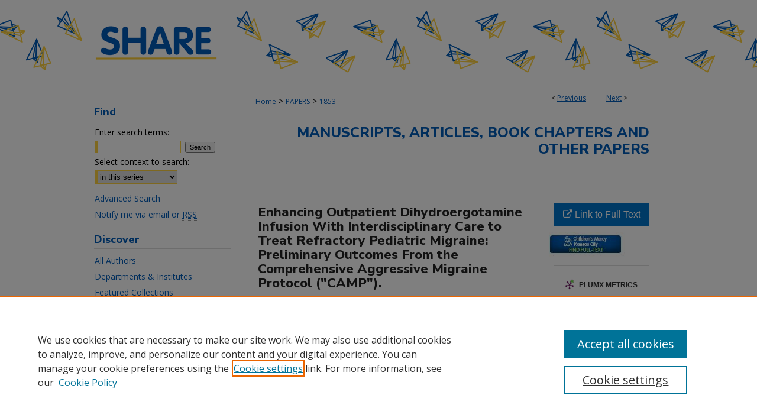

--- FILE ---
content_type: text/html; charset=UTF-8
request_url: https://scholarlyexchange.childrensmercy.org/papers/1853/
body_size: 8963
content:

<!DOCTYPE html>
<html lang="en">
<head><!-- inj yui3-seed: --><script type='text/javascript' src='//cdnjs.cloudflare.com/ajax/libs/yui/3.6.0/yui/yui-min.js'></script><script type='text/javascript' src='//ajax.googleapis.com/ajax/libs/jquery/1.10.2/jquery.min.js'></script><!-- Adobe Analytics --><script type='text/javascript' src='https://assets.adobedtm.com/4a848ae9611a/d0e96722185b/launch-d525bb0064d8.min.js'></script><script type='text/javascript' src=/assets/nr_browser_production.js></script>

<!-- def.1 -->
<meta charset="utf-8">
<meta name="viewport" content="width=device-width">
<title>
"Enhancing Outpatient Dihydroergotamine Infusion With Interdisciplinary" by Mark Connelly, Subhjit Sekhon et al.
</title>


<!-- FILE article_meta-tags.inc --><!-- FILE: /srv/sequoia/main/data/assets/site/article_meta-tags.inc -->
<meta itemprop="name" content="Enhancing Outpatient Dihydroergotamine Infusion With Interdisciplinary Care to Treat Refractory Pediatric Migraine: Preliminary Outcomes From the Comprehensive Aggressive Migraine Protocol (&quot;CAMP&quot;).">
<meta property="og:title" content="Enhancing Outpatient Dihydroergotamine Infusion With Interdisciplinary Care to Treat Refractory Pediatric Migraine: Preliminary Outcomes From the Comprehensive Aggressive Migraine Protocol (&quot;CAMP&quot;).">
<meta name="twitter:title" content="Enhancing Outpatient Dihydroergotamine Infusion With Interdisciplinary Care to Treat Refractory Pediatric Migraine: Preliminary Outcomes From the Comprehensive Aggressive Migraine Protocol (&quot;CAMP&quot;).">
<meta property="article:author" content="Mark Connelly">
<meta name="author" content="Mark Connelly">
<meta property="article:author" content="Subhjit Sekhon">
<meta name="author" content="Subhjit Sekhon">
<meta property="article:author" content="Dane Stephens">
<meta name="author" content="Dane Stephens">
<meta property="article:author" content="Madeline Boorigie">
<meta name="author" content="Madeline Boorigie">
<meta property="article:author" content="Jennifer Bickel">
<meta name="author" content="Jennifer Bickel">
<meta name="robots" content="noodp, noydir">
<meta name="description" content="OBJECTIVE: To determine preliminary outcomes of a treatment for refractory pediatric migraine that integrates outpatient dihydroergotamine (DHE) infusion with interdisciplinary adjunctive care.
BACKGROUND: Limited data are available to inform treatment of refractory migraine in children. Intravenous DHE therapy has shown promise but has been implemented in costly inpatient settings and in isolation of nonpharmacological strategies shown to enhance analgesia and functional improvement.
METHODS: We conducted a retrospective chart review of 36 patients ages 11-18 with refractory migraine who underwent a pilot treatment program in an outpatient neurology clinic. The treatment integrated up to 5 days of outpatient DHE infusion with adjunctive nonpharmacological care (pain coping skills training, massage, aromatherapy, and school reintegration support). Changes in headache, healthcare utilization, and functional limitations were assessed as indicators of treatment response through 3-month follow-up.
RESULTS: On average, headache intensity declined (M = 5.8 ± 2.5 to M = 2.4 ± 2.7; P &lt; .0001) during the treatment period and remained statistically significantly improved through 3-month follow-up. Headache frequency decreased by a mean of 1.5 days per week (M = 6.7 ± 1.0 vs M = 5.2 ± 2.7, P = .012) through 3-month follow-up, with a 27% reduction (from 0.91 to 0.66) in the proportion of patients reporting a continuous headache (P = .009). Over this same follow-up period, there was a reduction in school days missed per month (median [25th, 75th percentile]: 4.5 [0, 21.0] vs 0 [0.0, 0.5]). There also were reductions in headache-related visits per month to the emergency department and medical providers. Adverse effects were common but typically minor and transient.
CONCLUSIONS: Combining outpatient DHE infusion with interdisciplinary adjunctive care has promise as an effective treatment option for adolescents with refractory migraine.">
<meta itemprop="description" content="OBJECTIVE: To determine preliminary outcomes of a treatment for refractory pediatric migraine that integrates outpatient dihydroergotamine (DHE) infusion with interdisciplinary adjunctive care.
BACKGROUND: Limited data are available to inform treatment of refractory migraine in children. Intravenous DHE therapy has shown promise but has been implemented in costly inpatient settings and in isolation of nonpharmacological strategies shown to enhance analgesia and functional improvement.
METHODS: We conducted a retrospective chart review of 36 patients ages 11-18 with refractory migraine who underwent a pilot treatment program in an outpatient neurology clinic. The treatment integrated up to 5 days of outpatient DHE infusion with adjunctive nonpharmacological care (pain coping skills training, massage, aromatherapy, and school reintegration support). Changes in headache, healthcare utilization, and functional limitations were assessed as indicators of treatment response through 3-month follow-up.
RESULTS: On average, headache intensity declined (M = 5.8 ± 2.5 to M = 2.4 ± 2.7; P &lt; .0001) during the treatment period and remained statistically significantly improved through 3-month follow-up. Headache frequency decreased by a mean of 1.5 days per week (M = 6.7 ± 1.0 vs M = 5.2 ± 2.7, P = .012) through 3-month follow-up, with a 27% reduction (from 0.91 to 0.66) in the proportion of patients reporting a continuous headache (P = .009). Over this same follow-up period, there was a reduction in school days missed per month (median [25th, 75th percentile]: 4.5 [0, 21.0] vs 0 [0.0, 0.5]). There also were reductions in headache-related visits per month to the emergency department and medical providers. Adverse effects were common but typically minor and transient.
CONCLUSIONS: Combining outpatient DHE infusion with interdisciplinary adjunctive care has promise as an effective treatment option for adolescents with refractory migraine.">
<meta name="twitter:description" content="OBJECTIVE: To determine preliminary outcomes of a treatment for refractory pediatric migraine that integrates outpatient dihydroergotamine (DHE) infusion with interdisciplinary adjunctive care.
BACKGROUND: Limited data are available to inform treatment of refractory migraine in children. Intravenous DHE therapy has shown promise but has been implemented in costly inpatient settings and in isolation of nonpharmacological strategies shown to enhance analgesia and functional improvement.
METHODS: We conducted a retrospective chart review of 36 patients ages 11-18 with refractory migraine who underwent a pilot treatment program in an outpatient neurology clinic. The treatment integrated up to 5 days of outpatient DHE infusion with adjunctive nonpharmacological care (pain coping skills training, massage, aromatherapy, and school reintegration support). Changes in headache, healthcare utilization, and functional limitations were assessed as indicators of treatment response through 3-month follow-up.
RESULTS: On average, headache intensity declined (M = 5.8 ± 2.5 to M = 2.4 ± 2.7; P &lt; .0001) during the treatment period and remained statistically significantly improved through 3-month follow-up. Headache frequency decreased by a mean of 1.5 days per week (M = 6.7 ± 1.0 vs M = 5.2 ± 2.7, P = .012) through 3-month follow-up, with a 27% reduction (from 0.91 to 0.66) in the proportion of patients reporting a continuous headache (P = .009). Over this same follow-up period, there was a reduction in school days missed per month (median [25th, 75th percentile]: 4.5 [0, 21.0] vs 0 [0.0, 0.5]). There also were reductions in headache-related visits per month to the emergency department and medical providers. Adverse effects were common but typically minor and transient.
CONCLUSIONS: Combining outpatient DHE infusion with interdisciplinary adjunctive care has promise as an effective treatment option for adolescents with refractory migraine.">
<meta property="og:description" content="OBJECTIVE: To determine preliminary outcomes of a treatment for refractory pediatric migraine that integrates outpatient dihydroergotamine (DHE) infusion with interdisciplinary adjunctive care.
BACKGROUND: Limited data are available to inform treatment of refractory migraine in children. Intravenous DHE therapy has shown promise but has been implemented in costly inpatient settings and in isolation of nonpharmacological strategies shown to enhance analgesia and functional improvement.
METHODS: We conducted a retrospective chart review of 36 patients ages 11-18 with refractory migraine who underwent a pilot treatment program in an outpatient neurology clinic. The treatment integrated up to 5 days of outpatient DHE infusion with adjunctive nonpharmacological care (pain coping skills training, massage, aromatherapy, and school reintegration support). Changes in headache, healthcare utilization, and functional limitations were assessed as indicators of treatment response through 3-month follow-up.
RESULTS: On average, headache intensity declined (M = 5.8 ± 2.5 to M = 2.4 ± 2.7; P &lt; .0001) during the treatment period and remained statistically significantly improved through 3-month follow-up. Headache frequency decreased by a mean of 1.5 days per week (M = 6.7 ± 1.0 vs M = 5.2 ± 2.7, P = .012) through 3-month follow-up, with a 27% reduction (from 0.91 to 0.66) in the proportion of patients reporting a continuous headache (P = .009). Over this same follow-up period, there was a reduction in school days missed per month (median [25th, 75th percentile]: 4.5 [0, 21.0] vs 0 [0.0, 0.5]). There also were reductions in headache-related visits per month to the emergency department and medical providers. Adverse effects were common but typically minor and transient.
CONCLUSIONS: Combining outpatient DHE infusion with interdisciplinary adjunctive care has promise as an effective treatment option for adolescents with refractory migraine.">
<meta name="keywords" content="dihydroergotamine; interdisciplinary; nonpharmacological treatment; pediatric; refractory migraine">
<meta name="bepress_citation_journal_title" content="Headache">
<meta name="bepress_citation_firstpage" content="101">
<meta name="bepress_citation_author" content="Connelly, Mark">
<meta name="bepress_citation_author_institution" content="Children's Mercy Hospital">
<meta name="bepress_citation_author" content="Sekhon, Subhjit">
<meta name="bepress_citation_author" content="Stephens, Dane">
<meta name="bepress_citation_author" content="Boorigie, Madeline">
<meta name="bepress_citation_author_institution" content="Children's Mercy Hospital">
<meta name="bepress_citation_author" content="Bickel, Jennifer">
<meta name="bepress_citation_author_institution" content="Children's Mercy Hospital">
<meta name="bepress_citation_title" content="Enhancing Outpatient Dihydroergotamine Infusion With Interdisciplinary Care to Treat Refractory Pediatric Migraine: Preliminary Outcomes From the Comprehensive Aggressive Migraine Protocol (&quot;CAMP&quot;).">
<meta name="bepress_citation_date" content="2020">
<meta name="bepress_citation_volume" content="60">
<meta name="bepress_citation_issue" content="1">
<!-- FILE: /srv/sequoia/main/data/assets/site/ir_download_link.inc -->
<!-- FILE: /srv/sequoia/main/data/assets/site/article_meta-tags.inc (cont) -->
<meta name="bepress_citation_abstract_html_url" content="https://scholarlyexchange.childrensmercy.org/papers/1853">
<meta name="bepress_citation_pmid" content="31626335">
<meta name="bepress_citation_online_date" content="2020/7/22">
<meta name="viewport" content="width=device-width">
<!-- Additional Twitter data -->
<meta name="twitter:card" content="summary">
<!-- Additional Open Graph data -->
<meta property="og:type" content="article">
<meta property="og:url" content="https://scholarlyexchange.childrensmercy.org/papers/1853">
<meta property="og:site_name" content="SHARE @ Children's Mercy">




<!-- FILE: article_meta-tags.inc (cont) -->
<meta name="bepress_is_article_cover_page" content="1">


<!-- sh.1 -->
<link rel="stylesheet" href="/ir-style.css" type="text/css" media="screen">
<link rel="stylesheet" href="/ir-custom.css" type="text/css" media="screen">
<link rel="stylesheet" href="../ir-custom.css" type="text/css" media="screen">
<link rel="stylesheet" href="/ir-local.css" type="text/css" media="screen">
<link rel="stylesheet" href="../ir-local.css" type="text/css" media="screen">
<link rel="stylesheet" href="/ir-print.css" type="text/css" media="print">
<link type="text/css" rel="stylesheet" href="/assets/floatbox/floatbox.css">
<link rel="alternate" type="application/rss+xml" title="Site Feed" href="/recent.rss">
<link rel="shortcut icon" href="/favicon.ico" type="image/x-icon">
<!--[if IE]>
<link rel="stylesheet" href="/ir-ie.css" type="text/css" media="screen">
<![endif]-->

<!-- JS  -->
<script type="text/javascript" src="/assets/jsUtilities.js"></script>
<script type="text/javascript" src="/assets/footnoteLinks.js"></script>
<script type="text/javascript" src="/assets/scripts/yui-init.pack.js"></script>
<script type="text/javascript" src="/assets/scripts/bepress-init.debug.js"></script>
<script type="text/javascript" src="/assets/scripts/JumpListYUI.pack.js"></script>

<!-- end sh.1 -->




<script type="text/javascript">var pageData = {"page":{"environment":"prod","productName":"bpdg","language":"en","name":"ir_series:article","businessUnit":"els:rp:st"},"visitor":{}};</script>

</head>
<body id="geo-series">
<!-- FILE /srv/sequoia/main/data/scholarlyexchange.childrensmercy.org/assets/header.pregen --><!-- FILE: /srv/sequoia/main/data/assets/site/mobile_nav.inc --><!--[if !IE]>-->
<script src="/assets/scripts/dc-mobile/dc-responsive-nav.js"></script>

<header id="mobile-nav" class="nav-down device-fixed-height" style="visibility: hidden;">
  
  
  <nav class="nav-collapse">
    <ul>
      <li class="menu-item active device-fixed-width"><a href="https://scholarlyexchange.childrensmercy.org" title="Home" data-scroll >Home</a></li>
      <li class="menu-item device-fixed-width"><a href="https://scholarlyexchange.childrensmercy.org/do/search/advanced/" title="Search" data-scroll ><i class="icon-search"></i> Search</a></li>
      <li class="menu-item device-fixed-width"><a href="https://scholarlyexchange.childrensmercy.org/communities.html" title="Browse" data-scroll >Browse Collections</a></li>
      <li class="menu-item device-fixed-width"><a href="/cgi/myaccount.cgi?context=papers" title="My Account" data-scroll >My Account</a></li>
      <li class="menu-item device-fixed-width"><a href="https://scholarlyexchange.childrensmercy.org/about.html" title="About" data-scroll >About</a></li>
      <li class="menu-item device-fixed-width"><a href="https://network.bepress.com" title="Digital Commons Network" data-scroll ><img width="16" height="16" alt="DC Network" style="vertical-align:top;" src="/assets/md5images/8e240588cf8cd3a028768d4294acd7d3.png"> Digital Commons Network™</a></li>
    </ul>
  </nav>
</header>

<script src="/assets/scripts/dc-mobile/dc-mobile-nav.js"></script>
<!--<![endif]-->
<!-- FILE: /srv/sequoia/main/data/scholarlyexchange.childrensmercy.org/assets/header.pregen (cont) -->



<div id="childrensmercy">
	<div id="container">
		<a href="#main" class="skiplink" accesskey="2" >Skip to main content</a>

					
			<div id="header" role="banner">
				<a href="https://scholarlyexchange.childrensmercy.org" id="banner_link" title="SHARE @ Children's Mercy" >
					<img id="banner_image" alt="SHARE @ Children's Mercy" width='980' height='142' src="/assets/md5images/c3d9ed1a139ab2c43e0abd5347a0ff4b.png">
				</a>	
				
			</div>
		

		<div id="wrapper">
			<div id="content">
				<div id="main" class="text" role="main">

<script type="text/javascript" src="/assets/floatbox/floatbox.js"></script>  
<!-- FILE: /srv/sequoia/main/data/assets/site/article_pager.inc -->

<div id="breadcrumb"><ul id="pager">

                
                 
<li>&lt; <a href="https://scholarlyexchange.childrensmercy.org/papers/2947" class="ignore" >Previous</a></li>
        
        
        

                
                 
<li><a href="https://scholarlyexchange.childrensmercy.org/papers/2280" class="ignore" >Next</a> &gt;</li>
        
        
        
<li>&nbsp;</li></ul><div class="crumbs"><!-- FILE: /srv/sequoia/main/data/assets/site/ir_breadcrumb.inc -->

<div class="crumbs" role="navigation" aria-label="Breadcrumb">
	<p>
	
	
			<a href="https://scholarlyexchange.childrensmercy.org" class="ignore" >Home</a>
	
	
	
	
	
	
	
	
	
	
	 <span aria-hidden="true">&gt;</span> 
		<a href="https://scholarlyexchange.childrensmercy.org/papers" class="ignore" >PAPERS</a>
	
	
	
	
	
	 <span aria-hidden="true">&gt;</span> 
		<a href="https://scholarlyexchange.childrensmercy.org/papers/1853" class="ignore" aria-current="page" >1853</a>
	
	
	
	</p>
</div>


<!-- FILE: /srv/sequoia/main/data/assets/site/article_pager.inc (cont) --></div>
</div>
<!-- FILE: /srv/sequoia/main/data/assets/site/ir_series/article/index.html (cont) -->
<!-- FILE: /srv/sequoia/main/data/assets/site/ir_series/article/article_info.inc --><!-- FILE: /srv/sequoia/main/data/assets/site/openurl.inc -->

























<!-- FILE: /srv/sequoia/main/data/assets/site/ir_series/article/article_info.inc (cont) -->
<!-- FILE: /srv/sequoia/main/data/assets/site/ir_download_link.inc -->









	
	
	
    
    
    
	
	
	
	
	
		
		
	
	

<!-- FILE: /srv/sequoia/main/data/assets/site/ir_series/article/article_info.inc (cont) -->
<!-- FILE: /srv/sequoia/main/data/assets/site/ir_series/article/ir_article_header.inc -->


<div id="series-header">
<!-- FILE: /srv/sequoia/main/data/assets/site/ir_series/ir_series_logo.inc -->



 





<!-- FILE: /srv/sequoia/main/data/assets/site/ir_series/article/ir_article_header.inc (cont) --><h2 id="series-title"><a href="https://scholarlyexchange.childrensmercy.org/papers" >Manuscripts, Articles, Book Chapters and Other Papers</a></h2></div>
<div style="clear: both">&nbsp;</div>

<div id="sub">
<div id="alpha">
<!-- FILE: /srv/sequoia/main/data/assets/site/ir_series/article/article_info.inc (cont) --><div id='title' class='element'>
<h1>Enhancing Outpatient Dihydroergotamine Infusion With Interdisciplinary Care to Treat Refractory Pediatric Migraine: Preliminary Outcomes From the Comprehensive Aggressive Migraine Protocol ("CAMP").</h1>
</div>
<div class='clear'></div>
<div id='authors' class='element'>
<h2 class='visually-hidden'>Creator(s)</h2>
<p class="author"><a href='https://scholarlyexchange.childrensmercy.org/do/search/?q=%28author%3A%22Mark%20Connelly%22%20AND%20-bp_author_id%3A%5B%2A%20TO%20%2A%5D%29%20OR%20bp_author_id%3A%28%220d3b7c09-33da-4405-a37f-eb6ab43bd68a%22%29&start=0&context=9992803'><strong>Mark Connelly</strong>, <em>Children's Mercy Hospital</em></a><a rel="nofollow" href="https://network.bepress.com/api/follow/subscribe?user=ZGU2MDYxMzI3OWYxOWJkMg%3D%3D&amp;institution=OTc2OGMxMDBkODJlNjMzMQ%3D%3D&amp;format=html" data-follow-set="user:ZGU2MDYxMzI3OWYxOWJkMg== institution:OTc2OGMxMDBkODJlNjMzMQ==" title="Follow Mark Connelly" class="btn followable">Follow</a><br />
<a href='https://scholarlyexchange.childrensmercy.org/do/search/?q=author%3A%22Subhjit%20Sekhon%22&start=0&context=9992803'><strong>Subhjit Sekhon</strong></a><br />
<a href='https://scholarlyexchange.childrensmercy.org/do/search/?q=author%3A%22Dane%20Stephens%22&start=0&context=9992803'><strong>Dane Stephens</strong></a><br />
<a href='https://scholarlyexchange.childrensmercy.org/do/search/?q=%28author%3A%22Madeline%20Boorigie%22%20AND%20-bp_author_id%3A%5B%2A%20TO%20%2A%5D%29%20OR%20bp_author_id%3A%28%22bbc6213d-5ee8-41ea-ad0a-5cf1a96da5a8%22%29&start=0&context=9992803'><strong>Madeline Boorigie</strong>, <em>Children's Mercy Hospital</em></a><a rel="nofollow" href="https://network.bepress.com/api/follow/subscribe?user=N2E1MTRlY2Q1Zjk3NmU5Mw%3D%3D&amp;institution=OTc2OGMxMDBkODJlNjMzMQ%3D%3D&amp;format=html" data-follow-set="user:N2E1MTRlY2Q1Zjk3NmU5Mw== institution:OTc2OGMxMDBkODJlNjMzMQ==" title="Follow Madeline Boorigie" class="btn followable">Follow</a><br />
<a href='https://scholarlyexchange.childrensmercy.org/do/search/?q=%28author%3A%22Jennifer%20Bickel%22%20AND%20-bp_author_id%3A%5B%2A%20TO%20%2A%5D%29%20OR%20bp_author_id%3A%28%228a1c96ab-e657-45d9-9e3b-bf48a47d7100%22%29&start=0&context=9992803'><strong>Jennifer Bickel</strong>, <em>Children's Mercy Hospital</em></a><a rel="nofollow" href="https://network.bepress.com/api/follow/subscribe?user=ZGNhNjNjZDE4YjUxMWEyMQ%3D%3D&amp;institution=OTc2OGMxMDBkODJlNjMzMQ%3D%3D&amp;format=html" data-follow-set="user:ZGNhNjNjZDE4YjUxMWEyMQ== institution:OTc2OGMxMDBkODJlNjMzMQ==" title="Follow Jennifer Bickel" class="btn followable">Follow</a><br />
</p></div>
<div class='clear'></div>
<div id='document_type' class='element'>
<h2 class='field-heading'>Document Type</h2>
<p>Article</p>
</div>
<div class='clear'></div>
<div id='publication_date' class='element'>
<h2 class='field-heading'>Publication Date</h2>
<p>1-1-2020</p>
</div>
<div class='clear'></div>
<div id='cmkc_identifier' class='element'>
<h2 class='field-heading'>Identifier</h2>
<p>DOI: 10.1111/head.13685</p>
</div>
<div class='clear'></div>
<div id='abstract' class='element'>
<h2 class='field-heading'>Abstract</h2>
<p>OBJECTIVE: To determine preliminary outcomes of a treatment for refractory pediatric migraine that integrates outpatient dihydroergotamine (DHE) infusion with interdisciplinary adjunctive care.</p>
<p>BACKGROUND: Limited data are available to inform treatment of refractory migraine in children. Intravenous DHE therapy has shown promise but has been implemented in costly inpatient settings and in isolation of nonpharmacological strategies shown to enhance analgesia and functional improvement.</p>
<p>METHODS: We conducted a retrospective chart review of 36 patients ages 11-18 with refractory migraine who underwent a pilot treatment program in an outpatient neurology clinic. The treatment integrated up to 5 days of outpatient DHE infusion with adjunctive nonpharmacological care (pain coping skills training, massage, aromatherapy, and school reintegration support). Changes in headache, healthcare utilization, and functional limitations were assessed as indicators of treatment response through 3-month follow-up.</p>
<p>RESULTS: On average, headache intensity declined (M = 5.8 ± 2.5 to M = 2.4 ± 2.7; P < .0001) during the treatment period and remained statistically significantly improved through 3-month follow-up. Headache frequency decreased by a mean of 1.5 days per week (M = 6.7 ± 1.0 vs M = 5.2 ± 2.7, P = .012) through 3-month follow-up, with a 27% reduction (from 0.91 to 0.66) in the proportion of patients reporting a continuous headache (P = .009). Over this same follow-up period, there was a reduction in school days missed per month (median [25th, 75th percentile]: 4.5 [0, 21.0] vs 0 [0.0, 0.5]). There also were reductions in headache-related visits per month to the emergency department and medical providers. Adverse effects were common but typically minor and transient.</p>
<p>CONCLUSIONS: Combining outpatient DHE infusion with interdisciplinary adjunctive care has promise as an effective treatment option for adolescents with refractory migraine.</p>
</div>
<div class='clear'></div>
<div id='source_publication' class='element'>
<h2 class='field-heading'>Journal Title</h2>
<p>Headache</p>
</div>
<div class='clear'></div>
<div id='volnum' class='element'>
<h2 class='field-heading'>Volume</h2>
<p>60</p>
</div>
<div class='clear'></div>
<div id='issnum' class='element'>
<h2 class='field-heading'>Issue</h2>
<p>1</p>
</div>
<div class='clear'></div>
<div id='fpage' class='element'>
<h2 class='field-heading'>First Page</h2>
<p>101</p>
</div>
<div class='clear'></div>
<div id='lpage' class='element'>
<h2 class='field-heading'>Last Page</h2>
<p>109</p>
</div>
<div class='clear'></div>
<div id='pubmedid' class='element'>
<h2 class='field-heading'>PubMed ID</h2>
<p>31626335</p>
</div>
<div class='clear'></div>
<div id='keywords' class='element'>
<h2 class='field-heading'>Keywords</h2>
<p>dihydroergotamine; interdisciplinary; nonpharmacological treatment; pediatric; refractory migraine</p>
</div>
<div class='clear'></div>
<div id='recommended_citation' class='element'>
<h2 class='field-heading'>Recommended Citation</h2>
<p class='citation'>Connelly M, Sekhon S, Stephens D, Boorigie M, Bickel J. Enhancing Outpatient Dihydroergotamine Infusion With Interdisciplinary Care to Treat Refractory Pediatric Migraine: Preliminary Outcomes From the Comprehensive Aggressive Migraine Protocol ("CAMP"). Headache. 2020;60(1):101-109. doi:10.1111/head.13685</p>
</div>
<div class='clear'></div>
</div>
    </div>
    <div id='beta_7-3'>
<!-- FILE: /srv/sequoia/main/data/assets/site/info_box_7_3.inc --><!-- FILE: /srv/sequoia/main/data/assets/site/openurl.inc -->

























<!-- FILE: /srv/sequoia/main/data/assets/site/info_box_7_3.inc (cont) -->
<!-- FILE: /srv/sequoia/main/data/assets/site/ir_download_link.inc -->









	
	
	
    
    
    
	
	
	
	
	
		
		
	
	

<!-- FILE: /srv/sequoia/main/data/assets/site/info_box_7_3.inc (cont) -->


	<!-- FILE: /srv/sequoia/main/data/assets/site/info_box_download_button.inc --><div class="aside download-button">
    <a id="remote-link" class="btn" href="https://headachejournal.onlinelibrary.wiley.com/doi/full/10.1111/head.13685" title="Link opens in new window" target="_blank" > 
    	<i class="icon-external-link" aria-hidden="true"></i>
      Link to Full Text
    </a>
</div>


<!-- FILE: /srv/sequoia/main/data/assets/site/info_box_7_3.inc (cont) -->
	<!-- FILE: /srv/sequoia/main/data/assets/site/info_box_embargo.inc -->
<!-- FILE: /srv/sequoia/main/data/assets/site/info_box_7_3.inc (cont) -->

<!-- FILE: /srv/sequoia/main/data/journals/scholarlyexchange.childrensmercy.org/papers/assets/info_box_custom_upper.inc -->


	<a href="https://childrensmercy.ovidds.com/resolver/2646?sid=Entrez:PubMed&id=pmid:31626335" id="ext_link" title="Library Record" target="_blank" ><img alt="Library Record" width='127' height='41' src="../../assets/md5images/8b90a5690affd569d8e16f675ec28b53.png">
	</a>
<!-- FILE: /srv/sequoia/main/data/assets/site/info_box_7_3.inc (cont) -->
<!-- FILE: /srv/sequoia/main/data/assets/site/info_box_openurl.inc -->
<!-- FILE: /srv/sequoia/main/data/assets/site/info_box_7_3.inc (cont) -->

<!-- FILE: /srv/sequoia/main/data/assets/site/info_box_article_metrics.inc -->






<div id="article-stats" class="aside hidden">

    <p class="article-downloads-wrapper hidden"><span id="article-downloads"></span> DOWNLOADS</p>
    <p class="article-stats-date hidden">Since July 22, 2020</p>

    <p class="article-plum-metrics">
        <a href="https://plu.mx/plum/a/?repo_url=https://scholarlyexchange.childrensmercy.org/papers/1853" class="plumx-plum-print-popup plum-bigben-theme" data-badge="true" data-hide-when-empty="true" ></a>
    </p>
</div>
<script type="text/javascript" src="//cdn.plu.mx/widget-popup.js"></script>





<!-- Article Download Counts -->
<script type="text/javascript" src="/assets/scripts/article-downloads.pack.js"></script>
<script type="text/javascript">
    insertDownloads(18617965);
</script>


<!-- Add border to Plum badge & download counts when visible -->
<script>
// bind to event when PlumX widget loads
jQuery('body').bind('plum:widget-load', function(e){
// if Plum badge is visible
  if (jQuery('.PlumX-Popup').length) {
// remove 'hidden' class
  jQuery('#article-stats').removeClass('hidden');
  jQuery('.article-stats-date').addClass('plum-border');
  }
});
// bind to event when page loads
jQuery(window).bind('load',function(e){
// if DC downloads are visible
  if (jQuery('#article-downloads').text().length > 0) {
// add border to aside
  jQuery('#article-stats').removeClass('hidden');
  }
});
</script>



<!-- Adobe Analytics: Download Click Tracker -->
<script>

$(function() {

  // Download button click event tracker for PDFs
  $(".aside.download-button").on("click", "a#pdf", function(event) {
    pageDataTracker.trackEvent('navigationClick', {
      link: {
          location: 'aside download-button',
          name: 'pdf'
      }
    });
  });

  // Download button click event tracker for native files
  $(".aside.download-button").on("click", "a#native", function(event) {
    pageDataTracker.trackEvent('navigationClick', {
        link: {
            location: 'aside download-button',
            name: 'native'
        }
     });
  });

});

</script>
<!-- FILE: /srv/sequoia/main/data/assets/site/info_box_7_3.inc (cont) -->



	<!-- FILE: /srv/sequoia/main/data/assets/site/info_box_disciplines.inc -->




	
		
	



<!-- FILE: /srv/sequoia/main/data/assets/site/info_box_7_3.inc (cont) -->

<!-- FILE: /srv/sequoia/main/data/assets/site/bookmark_widget.inc -->

<div id="share" class="aside">
<h2>Share</h2>
	
	<div class="a2a_kit a2a_kit_size_24 a2a_default_style">
    	<a class="a2a_button_facebook"></a>
    	<a class="a2a_button_linkedin"></a>
		<a class="a2a_button_whatsapp"></a>
		<a class="a2a_button_email"></a>
    	<a class="a2a_dd"></a>
    	<script async src="https://static.addtoany.com/menu/page.js"></script>
	</div>
</div>

<!-- FILE: /srv/sequoia/main/data/assets/site/info_box_7_3.inc (cont) -->
<!-- FILE: /srv/sequoia/main/data/assets/site/info_box_geolocate.inc --><!-- FILE: /srv/sequoia/main/data/assets/site/ir_geolocate_enabled_and_displayed.inc -->

<!-- FILE: /srv/sequoia/main/data/assets/site/info_box_geolocate.inc (cont) -->

<!-- FILE: /srv/sequoia/main/data/assets/site/info_box_7_3.inc (cont) -->

	<!-- FILE: /srv/sequoia/main/data/assets/site/zotero_coins.inc -->

<span class="Z3988" title="ctx_ver=Z39.88-2004&amp;rft_val_fmt=info%3Aofi%2Ffmt%3Akev%3Amtx%3Ajournal&amp;rft_id=https%3A%2F%2Fscholarlyexchange.childrensmercy.org%2Fpapers%2F1853&amp;rft.atitle=Enhancing%20Outpatient%20Dihydroergotamine%20Infusion%20With%20Interdisciplinary%20Care%20to%20Treat%20Refractory%20Pediatric%20Migraine%3A%20Preliminary%20Outcomes%20From%20the%20Comprehensive%20Aggressive%20Migraine%20Protocol%20%28%22CAMP%22%29.&amp;rft.aufirst=Mark&amp;rft.aulast=Connelly&amp;rft.au=Subhjit%20Sekhon&amp;rft.au=Dane%20Stephens&amp;rft.au=Madeline%20Boorigie&amp;rft.au=Jennifer%20Bickel&amp;rft.jtitle=Headache&amp;rft.volume=60&amp;rft.issue=1&amp;rft.spage=101&amp;rft.epage=109&amp;rft.date=2020-01-01">COinS</span>
<!-- FILE: /srv/sequoia/main/data/assets/site/info_box_7_3.inc (cont) -->

<!-- FILE: /srv/sequoia/main/data/journals/scholarlyexchange.childrensmercy.org/papers/assets/info_box_custom_lower.inc -->

<!-- BEGIN Altmetric code -->   

<div id='pubmed-altmetric' class='aside'>
    <div class='altmetric-embed' data-badge-popover="right" data-badge-type='donut' data-pmid="31626335" data-hide-no-mentions="true"></div>
    <script type='text/javascript' src='https://embed.altmetric.com/assets/embed.js'></script>
</div>
<div class='clear'></div>

   
<!-- END Altmetric Code --><!-- FILE: /srv/sequoia/main/data/assets/site/info_box_7_3.inc (cont) -->
<!-- FILE: /srv/sequoia/main/data/assets/site/ir_series/article/article_info.inc (cont) --></div>

<div class='clear'>&nbsp;</div>
<!-- FILE: /srv/sequoia/main/data/assets/site/ir_article_custom_fields.inc -->

<!-- FILE: /srv/sequoia/main/data/assets/site/ir_series/article/article_info.inc (cont) -->

<!-- FILE: /srv/sequoia/main/data/assets/site/ir_series/article/index.html (cont) -->
<!-- FILE /srv/sequoia/main/data/assets/site/footer.pregen --></div>
	<div class="verticalalign">&nbsp;</div>
	<div class="clear">&nbsp;</div>

</div>

	<div id="sidebar" role="complementary">
	<!-- FILE: /srv/sequoia/main/data/assets/site/ir_sidebar_7_8.inc -->

	<!-- FILE: /srv/sequoia/main/data/assets/site/ir_sidebar_sort_sba.inc --><!-- FILE: /srv/sequoia/main/data/assets/site/ir_sidebar_custom_upper_7_8.inc -->

<!-- FILE: /srv/sequoia/main/data/assets/site/ir_sidebar_sort_sba.inc (cont) -->
<!-- FILE: /srv/sequoia/main/data/assets/site/ir_sidebar_search_7_8.inc --><h2>Find</h2>


	
<form method='get' action='https://scholarlyexchange.childrensmercy.org/do/search/' id="sidebar-search">
	<label for="search" accesskey="4">
		Enter search terms:
	</label>
		<div>
			<span class="border">
				<input type="text" name='q' class="search" id="search">
			</span> 
			<input type="submit" value="Search" class="searchbutton" style="font-size:11px;">
		</div>
	<label for="context">
		Select context to search:
	</label> 
		<div>
			<span class="border">
				<select name="fq" id="context">
					
					
						<option value='virtual_ancestor_link:"https://scholarlyexchange.childrensmercy.org/papers"'>in this series</option>
					
					
					
					<option value='virtual_ancestor_link:"https://scholarlyexchange.childrensmercy.org"'>in this repository</option>
					<option value='virtual_ancestor_link:"http:/"'>across all repositories</option>
				</select>
			</span>
		</div>
</form>

<p class="advanced">
	
	
		<a href="https://scholarlyexchange.childrensmercy.org/do/search/advanced/?fq=virtual_ancestor_link:%22https://scholarlyexchange.childrensmercy.org/papers%22" >
			Advanced Search
		</a>
	
</p>
<!-- FILE: /srv/sequoia/main/data/assets/site/ir_sidebar_sort_sba.inc (cont) -->
<!-- FILE: /srv/sequoia/main/data/assets/site/ir_sidebar_notify_7_8.inc -->


	<ul id="side-notify">
		<li class="notify">
			<a href="https://scholarlyexchange.childrensmercy.org/papers/announcements.html" title="Email or RSS Notifications" >
				Notify me via email or <acronym title="Really Simple Syndication">RSS</acronym>
			</a>
		</li>
	</ul>



<!-- FILE: /srv/sequoia/main/data/assets/site/urc_badge.inc -->






<!-- FILE: /srv/sequoia/main/data/assets/site/ir_sidebar_notify_7_8.inc (cont) -->

<!-- FILE: /srv/sequoia/main/data/assets/site/ir_sidebar_sort_sba.inc (cont) -->
<!-- FILE: /srv/sequoia/main/data/assets/site/ir_sidebar_custom_middle_7_8.inc --><!-- FILE: /srv/sequoia/main/data/assets/site/ir_sidebar_sort_sba.inc (cont) -->
<!-- FILE: /srv/sequoia/main/data/scholarlyexchange.childrensmercy.org/assets/ir_sidebar_browse.inc --><h2>Discover</h2>
<ul id="side-browse">



<li class="author"><a href="https://scholarlyexchange.childrensmercy.org/authors.html" title="All Authors" >All Authors</a></li>
<li><a href="https://scholarlyexchange.childrensmercy.org/departments" title="Departments & Institutes" >Departments & Institutes</a></li>
<li><a href="https://scholarlyexchange.childrensmercy.org/featured.html" title="Featured Collections
" >Featured Collections
</a></li>
<li><a href="https://scholarlyexchange.childrensmercy.org/spotlight" title="Spotlight Collections" >Spotlight Collections</a></li>
<li><a href="https://scholarlyexchange.childrensmercy.org/exhibit" title="Digital Exhibits" >Digital Exhibits</a></li>

</ul><!-- FILE: /srv/sequoia/main/data/assets/site/ir_sidebar_sort_sba.inc (cont) -->
<!-- FILE: /srv/sequoia/main/data/scholarlyexchange.childrensmercy.org/assets/ir_sidebar_author_7_8.inc --><h2>Connect</h2>






	<ul id="side-author">
		<li class="submit">
			<a href="https://forms.office.com/r/ZzP8Jh5baD" title="Submit Item" >Submit Item</a>
		</li>
		<li class="about">
			<a href="https://scholarlyexchange.childrensmercy.org/about.html" title="About SHARE" >
				About SHARE
			</a>
		</li>
		<li class="faq">
			<a href="https://scholarlyexchange.childrensmercy.org/faq.html" title="SHARE Policies" >
				SHARE Policies
			</a>
		</li>		
		<li>
			<a href="https://forms.office.com/r/pXN2VA1t4N" title="Feedback Form" >Feedback Form
			</a>
		</li>
		<li>
			<a href="https://scholarlyexchange.childrensmercy.org/cgi/myaccount.cgi?context=" title="My SHARE Account" >
				My SHARE Account
			</a>
		</li>
		<li>
			<a href="https://childrensmercy.ovidds.com/" title="Library Website" >
				Library Website
			</a>
		</li>
		<li>
			<script type="text/javascript">
    //<![CDATA[
        document.write("<a href='mailto:" + "library" + "@" + "cmh.edu" + "'>" + "Contact Us" + "<\/a>")
    //]]>
</script>
		</li>
		
		
		
	</ul>


<!-- FILE: /srv/sequoia/main/data/assets/site/ir_sidebar_sort_sba.inc (cont) -->
<!-- FILE: /srv/sequoia/main/data/assets/site/ir_sidebar_custom_lower_7_8.inc --><!-- FILE: /srv/sequoia/main/data/assets/site/ir_sidebar_homepage_links_7_8.inc -->

<!-- FILE: /srv/sequoia/main/data/assets/site/ir_sidebar_custom_lower_7_8.inc (cont) -->
	



<!-- FILE: /srv/sequoia/main/data/assets/site/ir_sidebar_sort_sba.inc (cont) -->
<!-- FILE: /srv/sequoia/main/data/assets/site/ir_sidebar_sw_links_7_8.inc -->

	
		
	


	<!-- FILE: /srv/sequoia/main/data/assets/site/ir_sidebar_sort_sba.inc (cont) -->

<!-- FILE: /srv/sequoia/main/data/assets/site/ir_sidebar_geolocate.inc --><!-- FILE: /srv/sequoia/main/data/assets/site/ir_geolocate_enabled_and_displayed.inc -->

<!-- FILE: /srv/sequoia/main/data/assets/site/ir_sidebar_geolocate.inc (cont) -->

<!-- FILE: /srv/sequoia/main/data/assets/site/ir_sidebar_sort_sba.inc (cont) -->
<!-- FILE: /srv/sequoia/main/data/scholarlyexchange.childrensmercy.org/assets/ir_sidebar_custom_lowest_7_8.inc --><img alt="Children's Mercy Kansas City Library Services" width='220' height='88' src="/assets/md5images/f43e7f4c25471826c89ecd4869430634.gif">

<!-- FILE: /srv/sequoia/main/data/assets/site/ir_sidebar_sort_sba.inc (cont) -->
<!-- FILE: /srv/sequoia/main/data/assets/site/ir_sidebar_7_8.inc (cont) -->

		



<!-- FILE: /srv/sequoia/main/data/assets/site/footer.pregen (cont) -->
	<div class="verticalalign">&nbsp;</div>
	</div>

</div>

<!-- FILE: /srv/sequoia/main/data/scholarlyexchange.childrensmercy.org/assets/ir_footer_content.inc --><div id="footer" role="contentinfo">
	
	
	<!-- FILE: /srv/sequoia/main/data/assets/site/ir_bepress_logo.inc --><div id="bepress">

<a href="https://www.elsevier.com/solutions/digital-commons" title="Elsevier - Digital Commons" >
	<em>Elsevier - Digital Commons</em>
</a>

</div>
<!-- FILE: /srv/sequoia/main/data/scholarlyexchange.childrensmercy.org/assets/ir_footer_content.inc (cont) -->
	<p>
		<a href="https://scholarlyexchange.childrensmercy.org" title="Home page" accesskey="1" >Home</a> | 
		<a href="https://scholarlyexchange.childrensmercy.org/about.html" title="About" >About</a> | 
		<a href="https://scholarlyexchange.childrensmercy.org/faq.html" title="FAQ" >FAQ</a> | 
		<a href="/cgi/myaccount.cgi?context=papers" title="My Account Page" accesskey="3" >My Account</a> | 
		<a href="https://scholarlyexchange.childrensmercy.org/accessibility.html" title="Accessibility Statement" accesskey="0" >Accessibility Statement</a>
	</p>
	<p>
	
	
		<a class="secondary-link" href="https://www.bepress.com/privacy" title="Privacy Policy" >Privacy</a>
	
		<a class="secondary-link" href="https://www.bepress.com/copyright" title="Copyright Policy" >Copyright</a>	
	</p> 
	

	<a href="http://www.childrensmercy.org/" class="footer-logo-link" ><img id="footer-logo-2" alt="Best children's hospitals US News" width='89' height='101' src="/assets/md5images/f77987db1a89f5df49b9494712240853.png"></a>
	
	<a href="http://www.childrensmercy.org/" class="footer-logo-link" ><img id="footer-logo-1" alt="Magnet recognized American Nurses Credentialing Center" width='153' height='105' src="/assets/md5images/3a41f34f2a6c2a81bc361f5cd6997eb7.gif"></a>
</div><!-- FILE: /srv/sequoia/main/data/assets/site/footer.pregen (cont) -->

</div>
</div>

<!-- FILE: /srv/sequoia/main/data/assets/site/ir_analytics.inc --><!-- FILE: /srv/sequoia/main/data/assets/site/footer.pregen (cont) -->

<script type='text/javascript' src='/assets/scripts/bpbootstrap-20160726.pack.js'></script><script type='text/javascript'>BPBootstrap.init({appendCookie:''})</script></body></html>
